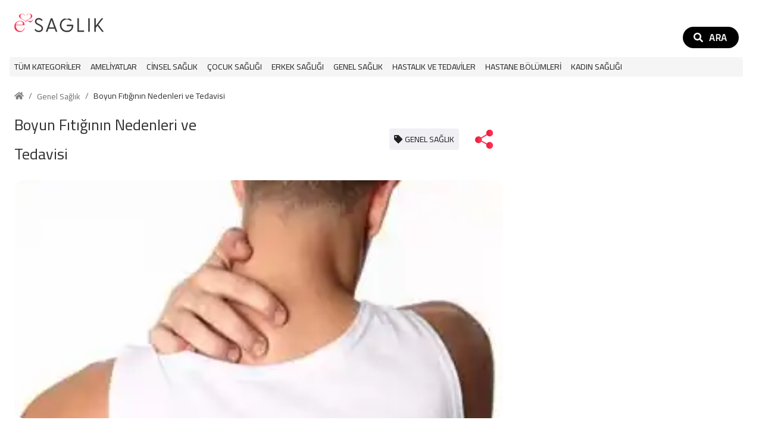

--- FILE ---
content_type: text/html; charset=utf-8
request_url: https://e2saglik.com/boyun-fitiginin-nedenleri-ve-tedavisi/6606/
body_size: 13136
content:
<!DOCTYPE html><html lang="tr"><head><meta charSet="utf-8"/><meta http-equiv="x-ua-compatible" content="ie=edge"/><meta name="viewport" content="width=device-width, initial-scale=1, minimum-scale=1, shrink-to-fit=no"/><script data-ad-client="ca-pub-0384785927305983" async="" src="https://pagead2.googlesyndication.com/pagead/js/adsbygoogle.js"></script><script async="" src="https://www.googletagmanager.com/gtag/js?id=UA-61258524-1"></script><script async="">window.dataLayer = window.dataLayer || [];function gtag(){dataLayer.push(arguments);} gtag('js', new Date());gtag('config', 'UA-61258524-1');</script><link rel="preconnect" href="https://fonts.gstatic.com"/><link href="https://fonts.googleapis.com/css2?family=Roboto:wght@400&amp;display=swap" rel="stylesheet"/><style data-href="/styles.3fc1f4fce522dd3fc971.css" id="gatsby-global-css">@import url(https://fonts.googleapis.com/css2?family=Cairo&display=swap);.inline-gatsby-image-wrapper,.inline-gatsby-image-wrapper span{display:inline-block}.svg-inline--fa,svg:not(:root).svg-inline--fa{overflow:visible}.svg-inline--fa{display:inline-block;font-size:inherit;height:1em;vertical-align:-.125em}.svg-inline--fa.fa-lg{vertical-align:-.225em}.svg-inline--fa.fa-w-1{width:.0625em}.svg-inline--fa.fa-w-2{width:.125em}.svg-inline--fa.fa-w-3{width:.1875em}.svg-inline--fa.fa-w-4{width:.25em}.svg-inline--fa.fa-w-5{width:.3125em}.svg-inline--fa.fa-w-6{width:.375em}.svg-inline--fa.fa-w-7{width:.4375em}.svg-inline--fa.fa-w-8{width:.5em}.svg-inline--fa.fa-w-9{width:.5625em}.svg-inline--fa.fa-w-10{width:.625em}.svg-inline--fa.fa-w-11{width:.6875em}.svg-inline--fa.fa-w-12{width:.75em}.svg-inline--fa.fa-w-13{width:.8125em}.svg-inline--fa.fa-w-14{width:.875em}.svg-inline--fa.fa-w-15{width:.9375em}.svg-inline--fa.fa-w-16{width:1em}.svg-inline--fa.fa-w-17{width:1.0625em}.svg-inline--fa.fa-w-18{width:1.125em}.svg-inline--fa.fa-w-19{width:1.1875em}.svg-inline--fa.fa-w-20{width:1.25em}.svg-inline--fa.fa-pull-left{margin-right:.3em;width:auto}.svg-inline--fa.fa-pull-right{margin-left:.3em;width:auto}.svg-inline--fa.fa-border{height:1.5em}.svg-inline--fa.fa-li{width:2em}.svg-inline--fa.fa-fw{width:1.25em}.fa-layers svg.svg-inline--fa{bottom:0;left:0;margin:auto;position:absolute;right:0;top:0}.fa-layers{display:inline-block;height:1em;position:relative;text-align:center;vertical-align:-.125em;width:1em}.fa-layers svg.svg-inline--fa{transform-origin:center center}.fa-layers-counter,.fa-layers-text{display:inline-block;position:absolute;text-align:center}.fa-layers-text{left:50%;top:50%;transform:translate(-50%,-50%);transform-origin:center center}.fa-layers-counter{background-color:#ff253a;border-radius:1em;box-sizing:border-box;color:#fff;height:1.5em;line-height:1;max-width:5em;min-width:1.5em;overflow:hidden;padding:.25em;right:0;text-overflow:ellipsis;top:0;transform:scale(.25);transform-origin:top right}.fa-layers-bottom-right{bottom:0;right:0;top:auto;transform:scale(.25);transform-origin:bottom right}.fa-layers-bottom-left{bottom:0;left:0;right:auto;top:auto;transform:scale(.25);transform-origin:bottom left}.fa-layers-top-right{right:0;top:0;transform:scale(.25);transform-origin:top right}.fa-layers-top-left{left:0;right:auto;top:0;transform:scale(.25);transform-origin:top left}.fa-lg{font-size:1.33333em;line-height:.75em;vertical-align:-.0667em}.fa-xs{font-size:.75em}.fa-sm{font-size:.875em}.fa-1x{font-size:1em}.fa-2x{font-size:2em}.fa-3x{font-size:3em}.fa-4x{font-size:4em}.fa-5x{font-size:5em}.fa-6x{font-size:6em}.fa-7x{font-size:7em}.fa-8x{font-size:8em}.fa-9x{font-size:9em}.fa-10x{font-size:10em}.fa-fw{text-align:center;width:1.25em}.fa-ul{list-style-type:none;margin-left:2.5em;padding-left:0}.fa-ul>li{position:relative}.fa-li{left:-2em;position:absolute;text-align:center;width:2em;line-height:inherit}.fa-border{border:.08em solid #eee;border-radius:.1em;padding:.2em .25em .15em}.fa-pull-left{float:left}.fa-pull-right{float:right}.fa.fa-pull-left,.fab.fa-pull-left,.fal.fa-pull-left,.far.fa-pull-left,.fas.fa-pull-left{margin-right:.3em}.fa.fa-pull-right,.fab.fa-pull-right,.fal.fa-pull-right,.far.fa-pull-right,.fas.fa-pull-right{margin-left:.3em}.fa-spin{animation:fa-spin 2s linear infinite}.fa-pulse{animation:fa-spin 1s steps(8) infinite}@keyframes fa-spin{0%{transform:rotate(0deg)}to{transform:rotate(1turn)}}.fa-rotate-90{-ms-filter:"progid:DXImageTransform.Microsoft.BasicImage(rotation=1)";transform:rotate(90deg)}.fa-rotate-180{-ms-filter:"progid:DXImageTransform.Microsoft.BasicImage(rotation=2)";transform:rotate(180deg)}.fa-rotate-270{-ms-filter:"progid:DXImageTransform.Microsoft.BasicImage(rotation=3)";transform:rotate(270deg)}.fa-flip-horizontal{-ms-filter:"progid:DXImageTransform.Microsoft.BasicImage(rotation=0, mirror=1)";transform:scaleX(-1)}.fa-flip-vertical{transform:scaleY(-1)}.fa-flip-both,.fa-flip-horizontal.fa-flip-vertical,.fa-flip-vertical{-ms-filter:"progid:DXImageTransform.Microsoft.BasicImage(rotation=2, mirror=1)"}.fa-flip-both,.fa-flip-horizontal.fa-flip-vertical{transform:scale(-1)}:root .fa-flip-both,:root .fa-flip-horizontal,:root .fa-flip-vertical,:root .fa-rotate-90,:root .fa-rotate-180,:root .fa-rotate-270{filter:none}.fa-stack{display:inline-block;height:2em;position:relative;width:2.5em}.fa-stack-1x,.fa-stack-2x{bottom:0;left:0;margin:auto;position:absolute;right:0;top:0}.svg-inline--fa.fa-stack-1x{height:1em;width:1.25em}.svg-inline--fa.fa-stack-2x{height:2em;width:2.5em}.fa-inverse{color:#fff}.sr-only{border:0;clip:rect(0,0,0,0);height:1px;margin:-1px;overflow:hidden;padding:0;position:absolute;width:1px}.sr-only-focusable:active,.sr-only-focusable:focus{clip:auto;height:auto;margin:0;overflow:visible;position:static;width:auto}.svg-inline--fa .fa-primary{fill:var(--fa-primary-color,currentColor);opacity:1;opacity:var(--fa-primary-opacity,1)}.svg-inline--fa .fa-secondary{fill:var(--fa-secondary-color,currentColor)}.svg-inline--fa .fa-secondary,.svg-inline--fa.fa-swap-opacity .fa-primary{opacity:.4;opacity:var(--fa-secondary-opacity,.4)}.svg-inline--fa.fa-swap-opacity .fa-secondary{opacity:1;opacity:var(--fa-primary-opacity,1)}.svg-inline--fa mask .fa-primary,.svg-inline--fa mask .fa-secondary{fill:#000}.fad.fa-inverse{color:#fff}body,html{margin:0;padding:0;border:0}body{line-height:1}blockquote,q{quotes:none}blockquote:after,blockquote:before,q:after,q:before{content:none}table{border-collapse:collapse;border-spacing:0}a,div,li,p,td,th{font-size:14px;line-height:1.5em;color:#6d6d6d}a,div,h1,h2,h3,h4,h5,h6,li,p,td,th{font-family:Cairo,Futura,Helvetica,Arial,sans-serif;margin:0}h1,h2,h3,h4,h5,h6{color:#313131;font-weight:500;line-height:normal}h1{font-size:26px}h2{font-size:24px}h3{font-size:22px}h4{font-size:20px}h5{font-size:18px}h6{font-size:16px}@media only screen and (max-width:600px){a,div,li,p,td,th{font-size:13px}h1{font-size:18px}h2{font-size:17px}h3{font-size:16px}h4{font-size:15px}h5{font-size:14px}h6{font-size:13px}}a{text-decoration:none}figure{width:auto!important}.inline-gatsby-image-wrapper{display:block!important;margin-top:10px;margin-bottom:10px}</style><meta name="generator" content="Gatsby 2.32.3"/><title data-react-helmet="true">Boyun Fıtığının Nedenleri ve Tedavisi | E2 Sağlık</title><link data-react-helmet="true" rel="canonical" href="https://e2saglik.com/boyun-fitiginin-nedenleri-ve-tedavisi/6606/"/><link data-react-helmet="true" rel="amphtml" href="https://e2saglik.com/boyun-fitiginin-nedenleri-ve-tedavisi/6606/amp"/><meta data-react-helmet="true" name="description" content="Boyun fıtığı bir çok kişinin en çok şikayet ettiği sorunlardan biridir. Boyun fıtığının nedenleri ve tedavisi yazımızın devamında! Boyun omurlarının arasında ye"/><meta data-react-helmet="true" name="twitter:card" content="summary"/><meta data-react-helmet="true" name="twitter:creator" content="@gavth"/><meta data-react-helmet="true" name="twitter:title" content="Boyun Fıtığının Nedenleri ve Tedavisi"/><meta data-react-helmet="true" name="twitter:description" content="Boyun fıtığı bir çok kişinin en çok şikayet ettiği sorunlardan biridir. Boyun fıtığının nedenleri ve tedavisi yazımızın devamında! Boyun omurlarının arasında ye"/><meta data-react-helmet="true" property="og:title" content="Boyun Fıtığının Nedenleri ve Tedavisi"/><meta data-react-helmet="true" name="og:locale" content="tr_TR"/><meta data-react-helmet="true" property="og:description" content="Boyun fıtığı bir çok kişinin en çok şikayet ettiği sorunlardan biridir. Boyun fıtığının nedenleri ve tedavisi yazımızın devamında! Boyun omurlarının arasında ye"/><meta data-react-helmet="true" property="og:type" content="website"/><meta data-react-helmet="true" property="og:url" content="https://e2saglik.com/boyun-fitiginin-nedenleri-ve-tedavisi/6606/"/><meta data-react-helmet="true" property="og:site_name" content="E2 Sağlık"/><meta data-react-helmet="true" property="og:image" content="https://e2saglik.com/static/e4a5ce1fc85f2b2ae92f2b9bc9d7e95e/Boyun-Fitiginin-Nedenleri-ve-Tedavisi1439731689.jpg"/><meta data-react-helmet="true" property="og:image:width" content="800"/><meta data-react-helmet="true" property="og:image:height" content="420"/><meta data-react-helmet="true" property="twitter:image" content="https://e2saglik.com/static/e4a5ce1fc85f2b2ae92f2b9bc9d7e95e/Boyun-Fitiginin-Nedenleri-ve-Tedavisi1439731689.jpg"/><script data-react-helmet="true" type="application/ld+json">[{"@context":"https://schema.org","@type":"Article","headline":"Boyun Fıtığının Nedenleri ve Tedavisi","mainEntityOfPage":{"@type":"WebPage","@id":"https://e2saglik.com/boyun-fitiginin-nedenleri-ve-tedavisi/6606/"},"datePublished":"2017-07-01T20:52:41","author":{"@type":"Person","name":"Uzman Hekim"},"publisher":{"@type":"Organization","name":"E2 Sağlık","logo":{"@type":"ImageObject","url":"https://e2saglik.com/static/8555e75dcb29f2bef8f6aa5560b15174/logo.png"}},"image":"https://e2saglik.com/static/e4a5ce1fc85f2b2ae92f2b9bc9d7e95e/Boyun-Fitiginin-Nedenleri-ve-Tedavisi1439731689.jpg"},{"@context":"https://schema.org","@type":"BreadcrumbList","itemListElement":[{"@type":"ListItem","position":1,"name":"Genel Sağlık","item":"https://e2saglik.com/k/genel-bilgiler/"},{"@type":"ListItem","position":2,"name":"Boyun Fıtığının Nedenleri ve Tedavisi","item":"https://e2saglik.com/boyun-fitiginin-nedenleri-ve-tedavisi/6606/"}]}]</script><link rel="sitemap" type="application/xml" href="/sitemap.xml"/><link rel="icon" href="/favicon-32x32.png?v=8555e75dcb29f2bef8f6aa5560b15174" type="image/png"/><link rel="manifest" href="/manifest.webmanifest" crossorigin="anonymous"/><meta name="theme-color" content="#ff2d50"/><link rel="apple-touch-icon" sizes="48x48" href="/icons/icon-48x48.png?v=8555e75dcb29f2bef8f6aa5560b15174"/><link rel="apple-touch-icon" sizes="72x72" href="/icons/icon-72x72.png?v=8555e75dcb29f2bef8f6aa5560b15174"/><link rel="apple-touch-icon" sizes="96x96" href="/icons/icon-96x96.png?v=8555e75dcb29f2bef8f6aa5560b15174"/><link rel="apple-touch-icon" sizes="144x144" href="/icons/icon-144x144.png?v=8555e75dcb29f2bef8f6aa5560b15174"/><link rel="apple-touch-icon" sizes="192x192" href="/icons/icon-192x192.png?v=8555e75dcb29f2bef8f6aa5560b15174"/><link rel="apple-touch-icon" sizes="256x256" href="/icons/icon-256x256.png?v=8555e75dcb29f2bef8f6aa5560b15174"/><link rel="apple-touch-icon" sizes="384x384" href="/icons/icon-384x384.png?v=8555e75dcb29f2bef8f6aa5560b15174"/><link rel="apple-touch-icon" sizes="512x512" href="/icons/icon-512x512.png?v=8555e75dcb29f2bef8f6aa5560b15174"/><style id="jss-server-side">.MuiButtonBase-root{color:inherit;border:0;cursor:pointer;margin:0;display:inline-flex;outline:0;padding:0;position:relative;align-items:center;-webkit-user-select:none;-moz-user-select:none;-ms-user-select:none;user-select:none;border-radius:0;vertical-align:middle;-moz-appearance:none;justify-content:center;text-decoration:none;background-color:transparent;-webkit-appearance:none;-webkit-tap-highlight-color:transparent}.MuiButtonBase-root::-moz-focus-inner{border-style:none}.MuiButtonBase-root.Mui-disabled{cursor:default;pointer-events:none}@media print{.MuiButtonBase-root{-webkit-print-color-adjust:exact;color-adjust:exact}}.MuiTypography-root{margin:0}.MuiTypography-body2{font-size:.875rem;font-family:Roboto,Helvetica,Arial,sans-serif;font-weight:400;line-height:1.43;letter-spacing:.01071em}.MuiTypography-body1{font-size:1rem;font-family:Roboto,Helvetica,Arial,sans-serif;font-weight:400;line-height:1.5;letter-spacing:.00938em}.MuiTypography-caption{font-size:.75rem;font-family:Roboto,Helvetica,Arial,sans-serif;font-weight:400;line-height:1.66;letter-spacing:.03333em}.MuiTypography-button{font-size:.875rem;font-family:Roboto,Helvetica,Arial,sans-serif;font-weight:500;line-height:1.75;letter-spacing:.02857em;text-transform:uppercase}.MuiTypography-h1{font-size:6rem;font-family:Roboto,Helvetica,Arial,sans-serif;font-weight:300;line-height:1.167;letter-spacing:-.01562em}.MuiTypography-h2{font-size:3.75rem;font-family:Roboto,Helvetica,Arial,sans-serif;font-weight:300;line-height:1.2;letter-spacing:-.00833em}.MuiTypography-h3{font-size:3rem;font-family:Roboto,Helvetica,Arial,sans-serif;font-weight:400;line-height:1.167;letter-spacing:0}.MuiTypography-h4{font-size:2.125rem;font-family:Roboto,Helvetica,Arial,sans-serif;font-weight:400;line-height:1.235;letter-spacing:.00735em}.MuiTypography-h5{font-size:1.5rem;font-family:Roboto,Helvetica,Arial,sans-serif;font-weight:400;line-height:1.334;letter-spacing:0}.MuiTypography-h6{font-size:1.25rem;font-family:Roboto,Helvetica,Arial,sans-serif;font-weight:500;line-height:1.6;letter-spacing:.0075em}.MuiTypography-subtitle1{font-size:1rem;font-family:Roboto,Helvetica,Arial,sans-serif;font-weight:400;line-height:1.75;letter-spacing:.00938em}.MuiTypography-subtitle2{font-size:.875rem;font-family:Roboto,Helvetica,Arial,sans-serif;font-weight:500;line-height:1.57;letter-spacing:.00714em}.MuiTypography-overline{font-size:.75rem;font-family:Roboto,Helvetica,Arial,sans-serif;font-weight:400;line-height:2.66;letter-spacing:.08333em;text-transform:uppercase}.MuiTypography-srOnly{width:1px;height:1px;overflow:hidden;position:absolute}.MuiTypography-alignLeft{text-align:left}.MuiTypography-alignCenter{text-align:center}.MuiTypography-alignRight{text-align:right}.MuiTypography-alignJustify{text-align:justify}.MuiTypography-noWrap{overflow:hidden;white-space:nowrap;text-overflow:ellipsis}.MuiTypography-gutterBottom{margin-bottom:.35em}.MuiTypography-paragraph{margin-bottom:16px}.MuiTypography-colorInherit{color:inherit}.MuiTypography-colorPrimary{color:#3f51b5}.MuiTypography-colorSecondary{color:#f50057}.MuiTypography-colorTextPrimary{color:rgba(0,0,0,.87)}.MuiTypography-colorTextSecondary{color:rgba(0,0,0,.54)}.MuiTypography-colorError{color:#f44336}.MuiTypography-displayInline{display:inline}.MuiTypography-displayBlock{display:block}.MuiBreadcrumbs-ol{margin:0;display:flex;padding:0;flex-wrap:wrap;list-style:none;align-items:center}.MuiBreadcrumbs-separator{display:flex;margin-left:8px;-webkit-user-select:none;-moz-user-select:none;-ms-user-select:none;user-select:none;margin-right:8px}.MuiButton-root{color:rgba(0,0,0,.87);padding:6px 16px;font-size:.875rem;min-width:64px;box-sizing:border-box;transition:background-color 250ms cubic-bezier(.4,0,.2,1) 0s,box-shadow 250ms cubic-bezier(.4,0,.2,1) 0s,border 250ms cubic-bezier(.4,0,.2,1) 0s;font-family:Roboto,Helvetica,Arial,sans-serif;font-weight:500;line-height:1.75;border-radius:4px;letter-spacing:.02857em;text-transform:uppercase}.MuiButton-root:hover{text-decoration:none;background-color:rgba(0,0,0,.04)}.MuiButton-root.Mui-disabled{color:rgba(0,0,0,.26)}@media (hover:none){.MuiButton-root:hover{background-color:transparent}}.MuiButton-root:hover.Mui-disabled{background-color:transparent}.MuiButton-label{width:100%;display:inherit;align-items:inherit;justify-content:inherit}.MuiButton-text{padding:6px 8px}.MuiButton-textPrimary{color:#3f51b5}.MuiButton-textPrimary:hover{background-color:rgba(63,81,181,.04)}@media (hover:none){.MuiButton-textPrimary:hover{background-color:transparent}}.MuiButton-textSecondary{color:#f50057}.MuiButton-textSecondary:hover{background-color:rgba(245,0,87,.04)}@media (hover:none){.MuiButton-textSecondary:hover{background-color:transparent}}.MuiButton-outlined{border:1px solid rgba(0,0,0,.23);padding:5px 15px}.MuiButton-outlined.Mui-disabled{border:1px solid rgba(0,0,0,.12)}.MuiButton-outlinedPrimary{color:#3f51b5;border:1px solid rgba(63,81,181,.5)}.MuiButton-outlinedPrimary:hover{border:1px solid #3f51b5;background-color:rgba(63,81,181,.04)}@media (hover:none){.MuiButton-outlinedPrimary:hover{background-color:transparent}}.MuiButton-outlinedSecondary{color:#f50057;border:1px solid rgba(245,0,87,.5)}.MuiButton-outlinedSecondary:hover{border:1px solid #f50057;background-color:rgba(245,0,87,.04)}.MuiButton-outlinedSecondary.Mui-disabled{border:1px solid rgba(0,0,0,.26)}@media (hover:none){.MuiButton-outlinedSecondary:hover{background-color:transparent}}.MuiButton-contained{color:rgba(0,0,0,.87);box-shadow:0 3px 1px -2px rgba(0,0,0,.2),0 2px 2px 0 rgba(0,0,0,.14),0 1px 5px 0 rgba(0,0,0,.12);background-color:#e0e0e0}.MuiButton-contained:hover{box-shadow:0 2px 4px -1px rgba(0,0,0,.2),0 4px 5px 0 rgba(0,0,0,.14),0 1px 10px 0 rgba(0,0,0,.12);background-color:#d5d5d5}.MuiButton-contained.Mui-focusVisible{box-shadow:0 3px 5px -1px rgba(0,0,0,.2),0 6px 10px 0 rgba(0,0,0,.14),0 1px 18px 0 rgba(0,0,0,.12)}.MuiButton-contained:active{box-shadow:0 5px 5px -3px rgba(0,0,0,.2),0 8px 10px 1px rgba(0,0,0,.14),0 3px 14px 2px rgba(0,0,0,.12)}.MuiButton-contained.Mui-disabled{color:rgba(0,0,0,.26);box-shadow:none;background-color:rgba(0,0,0,.12)}@media (hover:none){.MuiButton-contained:hover{box-shadow:0 3px 1px -2px rgba(0,0,0,.2),0 2px 2px 0 rgba(0,0,0,.14),0 1px 5px 0 rgba(0,0,0,.12);background-color:#e0e0e0}}.MuiButton-contained:hover.Mui-disabled{background-color:rgba(0,0,0,.12)}.MuiButton-containedPrimary{color:#fff;background-color:#3f51b5}.MuiButton-containedPrimary:hover{background-color:#303f9f}@media (hover:none){.MuiButton-containedPrimary:hover{background-color:#3f51b5}}.MuiButton-containedSecondary{color:#fff;background-color:#f50057}.MuiButton-containedSecondary:hover{background-color:#c51162}@media (hover:none){.MuiButton-containedSecondary:hover{background-color:#f50057}}.MuiButton-disableElevation{box-shadow:none}.MuiButton-disableElevation:hover{box-shadow:none}.MuiButton-disableElevation.Mui-focusVisible{box-shadow:none}.MuiButton-disableElevation:active{box-shadow:none}.MuiButton-disableElevation.Mui-disabled{box-shadow:none}.MuiButton-colorInherit{color:inherit;border-color:currentColor}.MuiButton-textSizeSmall{padding:4px 5px;font-size:.8125rem}.MuiButton-textSizeLarge{padding:8px 11px;font-size:.9375rem}.MuiButton-outlinedSizeSmall{padding:3px 9px;font-size:.8125rem}.MuiButton-outlinedSizeLarge{padding:7px 21px;font-size:.9375rem}.MuiButton-containedSizeSmall{padding:4px 10px;font-size:.8125rem}.MuiButton-containedSizeLarge{padding:8px 22px;font-size:.9375rem}.MuiButton-fullWidth{width:100%}.MuiButton-startIcon{display:inherit;margin-left:-4px;margin-right:8px}.MuiButton-startIcon.MuiButton-iconSizeSmall{margin-left:-2px}.MuiButton-endIcon{display:inherit;margin-left:8px;margin-right:-4px}.MuiButton-endIcon.MuiButton-iconSizeSmall{margin-right:-2px}.MuiButton-iconSizeSmall>:first-child{font-size:18px}.MuiButton-iconSizeMedium>:first-child{font-size:20px}.MuiButton-iconSizeLarge>:first-child{font-size:22px}.MuiContainer-root{width:100%;display:block;box-sizing:border-box;margin-left:auto;margin-right:auto;padding-left:16px;padding-right:16px}@media (min-width:600px){.MuiContainer-root{padding-left:24px;padding-right:24px}}.MuiContainer-disableGutters{padding-left:0;padding-right:0}@media (min-width:600px){.MuiContainer-fixed{max-width:600px}}@media (min-width:960px){.MuiContainer-fixed{max-width:960px}}@media (min-width:1280px){.MuiContainer-fixed{max-width:1280px}}@media (min-width:1920px){.MuiContainer-fixed{max-width:1920px}}@media (min-width:0px){.MuiContainer-maxWidthXs{max-width:444px}}@media (min-width:600px){.MuiContainer-maxWidthSm{max-width:600px}}@media (min-width:960px){.MuiContainer-maxWidthMd{max-width:960px}}@media (min-width:1280px){.MuiContainer-maxWidthLg{max-width:1280px}}@media (min-width:1920px){.MuiContainer-maxWidthXl{max-width:1920px}}.MuiDrawer-docked{flex:0 0 auto}.MuiDrawer-paper{top:0;flex:1 0 auto;height:100%;display:flex;outline:0;z-index:1200;position:fixed;overflow-y:auto;flex-direction:column;-webkit-overflow-scrolling:touch}.MuiDrawer-paperAnchorLeft{left:0;right:auto}.MuiDrawer-paperAnchorRight{left:auto;right:0}.MuiDrawer-paperAnchorTop{top:0;left:0;right:0;bottom:auto;height:auto;max-height:100%}.MuiDrawer-paperAnchorBottom{top:auto;left:0;right:0;bottom:0;height:auto;max-height:100%}.MuiDrawer-paperAnchorDockedLeft{border-right:1px solid rgba(0,0,0,.12)}.MuiDrawer-paperAnchorDockedTop{border-bottom:1px solid rgba(0,0,0,.12)}.MuiDrawer-paperAnchorDockedRight{border-left:1px solid rgba(0,0,0,.12)}.MuiDrawer-paperAnchorDockedBottom{border-top:1px solid rgba(0,0,0,.12)}.MuiGrid-container{width:100%;display:flex;flex-wrap:wrap;box-sizing:border-box}.MuiGrid-item{margin:0;box-sizing:border-box}.MuiGrid-zeroMinWidth{min-width:0}.MuiGrid-direction-xs-column{flex-direction:column}.MuiGrid-direction-xs-column-reverse{flex-direction:column-reverse}.MuiGrid-direction-xs-row-reverse{flex-direction:row-reverse}.MuiGrid-wrap-xs-nowrap{flex-wrap:nowrap}.MuiGrid-wrap-xs-wrap-reverse{flex-wrap:wrap-reverse}.MuiGrid-align-items-xs-center{align-items:center}.MuiGrid-align-items-xs-flex-start{align-items:flex-start}.MuiGrid-align-items-xs-flex-end{align-items:flex-end}.MuiGrid-align-items-xs-baseline{align-items:baseline}.MuiGrid-align-content-xs-center{align-content:center}.MuiGrid-align-content-xs-flex-start{align-content:flex-start}.MuiGrid-align-content-xs-flex-end{align-content:flex-end}.MuiGrid-align-content-xs-space-between{align-content:space-between}.MuiGrid-align-content-xs-space-around{align-content:space-around}.MuiGrid-justify-xs-center{justify-content:center}.MuiGrid-justify-xs-flex-end{justify-content:flex-end}.MuiGrid-justify-xs-space-between{justify-content:space-between}.MuiGrid-justify-xs-space-around{justify-content:space-around}.MuiGrid-justify-xs-space-evenly{justify-content:space-evenly}.MuiGrid-spacing-xs-1{width:calc(100% + 8px);margin:-4px}.MuiGrid-spacing-xs-1>.MuiGrid-item{padding:4px}.MuiGrid-spacing-xs-2{width:calc(100% + 16px);margin:-8px}.MuiGrid-spacing-xs-2>.MuiGrid-item{padding:8px}.MuiGrid-spacing-xs-3{width:calc(100% + 24px);margin:-12px}.MuiGrid-spacing-xs-3>.MuiGrid-item{padding:12px}.MuiGrid-spacing-xs-4{width:calc(100% + 32px);margin:-16px}.MuiGrid-spacing-xs-4>.MuiGrid-item{padding:16px}.MuiGrid-spacing-xs-5{width:calc(100% + 40px);margin:-20px}.MuiGrid-spacing-xs-5>.MuiGrid-item{padding:20px}.MuiGrid-spacing-xs-6{width:calc(100% + 48px);margin:-24px}.MuiGrid-spacing-xs-6>.MuiGrid-item{padding:24px}.MuiGrid-spacing-xs-7{width:calc(100% + 56px);margin:-28px}.MuiGrid-spacing-xs-7>.MuiGrid-item{padding:28px}.MuiGrid-spacing-xs-8{width:calc(100% + 64px);margin:-32px}.MuiGrid-spacing-xs-8>.MuiGrid-item{padding:32px}.MuiGrid-spacing-xs-9{width:calc(100% + 72px);margin:-36px}.MuiGrid-spacing-xs-9>.MuiGrid-item{padding:36px}.MuiGrid-spacing-xs-10{width:calc(100% + 80px);margin:-40px}.MuiGrid-spacing-xs-10>.MuiGrid-item{padding:40px}.MuiGrid-grid-xs-auto{flex-grow:0;max-width:none;flex-basis:auto}.MuiGrid-grid-xs-true{flex-grow:1;max-width:100%;flex-basis:0}.MuiGrid-grid-xs-1{flex-grow:0;max-width:8.333333%;flex-basis:8.333333%}.MuiGrid-grid-xs-2{flex-grow:0;max-width:16.666667%;flex-basis:16.666667%}.MuiGrid-grid-xs-3{flex-grow:0;max-width:25%;flex-basis:25%}.MuiGrid-grid-xs-4{flex-grow:0;max-width:33.333333%;flex-basis:33.333333%}.MuiGrid-grid-xs-5{flex-grow:0;max-width:41.666667%;flex-basis:41.666667%}.MuiGrid-grid-xs-6{flex-grow:0;max-width:50%;flex-basis:50%}.MuiGrid-grid-xs-7{flex-grow:0;max-width:58.333333%;flex-basis:58.333333%}.MuiGrid-grid-xs-8{flex-grow:0;max-width:66.666667%;flex-basis:66.666667%}.MuiGrid-grid-xs-9{flex-grow:0;max-width:75%;flex-basis:75%}.MuiGrid-grid-xs-10{flex-grow:0;max-width:83.333333%;flex-basis:83.333333%}.MuiGrid-grid-xs-11{flex-grow:0;max-width:91.666667%;flex-basis:91.666667%}.MuiGrid-grid-xs-12{flex-grow:0;max-width:100%;flex-basis:100%}@media (min-width:600px){.MuiGrid-grid-sm-auto{flex-grow:0;max-width:none;flex-basis:auto}.MuiGrid-grid-sm-true{flex-grow:1;max-width:100%;flex-basis:0}.MuiGrid-grid-sm-1{flex-grow:0;max-width:8.333333%;flex-basis:8.333333%}.MuiGrid-grid-sm-2{flex-grow:0;max-width:16.666667%;flex-basis:16.666667%}.MuiGrid-grid-sm-3{flex-grow:0;max-width:25%;flex-basis:25%}.MuiGrid-grid-sm-4{flex-grow:0;max-width:33.333333%;flex-basis:33.333333%}.MuiGrid-grid-sm-5{flex-grow:0;max-width:41.666667%;flex-basis:41.666667%}.MuiGrid-grid-sm-6{flex-grow:0;max-width:50%;flex-basis:50%}.MuiGrid-grid-sm-7{flex-grow:0;max-width:58.333333%;flex-basis:58.333333%}.MuiGrid-grid-sm-8{flex-grow:0;max-width:66.666667%;flex-basis:66.666667%}.MuiGrid-grid-sm-9{flex-grow:0;max-width:75%;flex-basis:75%}.MuiGrid-grid-sm-10{flex-grow:0;max-width:83.333333%;flex-basis:83.333333%}.MuiGrid-grid-sm-11{flex-grow:0;max-width:91.666667%;flex-basis:91.666667%}.MuiGrid-grid-sm-12{flex-grow:0;max-width:100%;flex-basis:100%}}@media (min-width:960px){.MuiGrid-grid-md-auto{flex-grow:0;max-width:none;flex-basis:auto}.MuiGrid-grid-md-true{flex-grow:1;max-width:100%;flex-basis:0}.MuiGrid-grid-md-1{flex-grow:0;max-width:8.333333%;flex-basis:8.333333%}.MuiGrid-grid-md-2{flex-grow:0;max-width:16.666667%;flex-basis:16.666667%}.MuiGrid-grid-md-3{flex-grow:0;max-width:25%;flex-basis:25%}.MuiGrid-grid-md-4{flex-grow:0;max-width:33.333333%;flex-basis:33.333333%}.MuiGrid-grid-md-5{flex-grow:0;max-width:41.666667%;flex-basis:41.666667%}.MuiGrid-grid-md-6{flex-grow:0;max-width:50%;flex-basis:50%}.MuiGrid-grid-md-7{flex-grow:0;max-width:58.333333%;flex-basis:58.333333%}.MuiGrid-grid-md-8{flex-grow:0;max-width:66.666667%;flex-basis:66.666667%}.MuiGrid-grid-md-9{flex-grow:0;max-width:75%;flex-basis:75%}.MuiGrid-grid-md-10{flex-grow:0;max-width:83.333333%;flex-basis:83.333333%}.MuiGrid-grid-md-11{flex-grow:0;max-width:91.666667%;flex-basis:91.666667%}.MuiGrid-grid-md-12{flex-grow:0;max-width:100%;flex-basis:100%}}@media (min-width:1280px){.MuiGrid-grid-lg-auto{flex-grow:0;max-width:none;flex-basis:auto}.MuiGrid-grid-lg-true{flex-grow:1;max-width:100%;flex-basis:0}.MuiGrid-grid-lg-1{flex-grow:0;max-width:8.333333%;flex-basis:8.333333%}.MuiGrid-grid-lg-2{flex-grow:0;max-width:16.666667%;flex-basis:16.666667%}.MuiGrid-grid-lg-3{flex-grow:0;max-width:25%;flex-basis:25%}.MuiGrid-grid-lg-4{flex-grow:0;max-width:33.333333%;flex-basis:33.333333%}.MuiGrid-grid-lg-5{flex-grow:0;max-width:41.666667%;flex-basis:41.666667%}.MuiGrid-grid-lg-6{flex-grow:0;max-width:50%;flex-basis:50%}.MuiGrid-grid-lg-7{flex-grow:0;max-width:58.333333%;flex-basis:58.333333%}.MuiGrid-grid-lg-8{flex-grow:0;max-width:66.666667%;flex-basis:66.666667%}.MuiGrid-grid-lg-9{flex-grow:0;max-width:75%;flex-basis:75%}.MuiGrid-grid-lg-10{flex-grow:0;max-width:83.333333%;flex-basis:83.333333%}.MuiGrid-grid-lg-11{flex-grow:0;max-width:91.666667%;flex-basis:91.666667%}.MuiGrid-grid-lg-12{flex-grow:0;max-width:100%;flex-basis:100%}}@media (min-width:1920px){.MuiGrid-grid-xl-auto{flex-grow:0;max-width:none;flex-basis:auto}.MuiGrid-grid-xl-true{flex-grow:1;max-width:100%;flex-basis:0}.MuiGrid-grid-xl-1{flex-grow:0;max-width:8.333333%;flex-basis:8.333333%}.MuiGrid-grid-xl-2{flex-grow:0;max-width:16.666667%;flex-basis:16.666667%}.MuiGrid-grid-xl-3{flex-grow:0;max-width:25%;flex-basis:25%}.MuiGrid-grid-xl-4{flex-grow:0;max-width:33.333333%;flex-basis:33.333333%}.MuiGrid-grid-xl-5{flex-grow:0;max-width:41.666667%;flex-basis:41.666667%}.MuiGrid-grid-xl-6{flex-grow:0;max-width:50%;flex-basis:50%}.MuiGrid-grid-xl-7{flex-grow:0;max-width:58.333333%;flex-basis:58.333333%}.MuiGrid-grid-xl-8{flex-grow:0;max-width:66.666667%;flex-basis:66.666667%}.MuiGrid-grid-xl-9{flex-grow:0;max-width:75%;flex-basis:75%}.MuiGrid-grid-xl-10{flex-grow:0;max-width:83.333333%;flex-basis:83.333333%}.MuiGrid-grid-xl-11{flex-grow:0;max-width:91.666667%;flex-basis:91.666667%}.MuiGrid-grid-xl-12{flex-grow:0;max-width:100%;flex-basis:100%}}.MuiToolbar-root{display:flex;position:relative;align-items:center}.MuiToolbar-gutters{padding-left:16px;padding-right:16px}@media (min-width:600px){.MuiToolbar-gutters{padding-left:24px;padding-right:24px}}.MuiToolbar-regular{min-height:56px}@media (min-width:0px) and (orientation:landscape){.MuiToolbar-regular{min-height:48px}}@media (min-width:600px){.MuiToolbar-regular{min-height:64px}}.MuiToolbar-dense{min-height:48px}.jss13{color:inherit;text-decoration:none}.jss14{color:#fff;text-align:right;border-radius:40px;padding-right:20px;background-color:#000}.jss14 span{font-size:16px;font-weight:800}.jss15{padding-left:10px;padding-right:10px}.jss16{color:inherit;text-decoration:none}.jss7{margin-right:16px}.jss8{display:flex;align-items:end}@media (max-width:1279.95px){.jss8{align-items:center}}@media (max-width:599.95px){.jss8{margin-bottom:18px;justify-content:center}}.jss9{margin-top:22px;text-align:right;margin-bottom:20px}@media (max-width:599.95px){.jss9{margin-top:0}}.jss9 button{color:#fff;border-radius:40px;background-color:#000}.jss10{margin-top:22px}@media (max-width:599.95px){.jss10{margin-top:0}}@media (min-width:600px){.jss10{text-align:right;padding-right:15px}}.jss11{color:inherit;text-decoration:none}.jss12{margin-top:20px}@media (max-width:959.95px){.jss1{flex-direction:column-reverse}}.jss2{margin-top:20px}.jss2 p{font-size:15px;line-height:1.65em}.jss2 img{width:100%;margin:20px auto;display:block;border-radius:10px}@media (min-width:0px){.jss2 img{height:240px}}@media (min-width:600px){.jss2 img{height:440px}}@media (min-width:960px){.jss2 img{height:500px}}@media (min-width:1280px){.jss2 img{height:600px}}.jss3{top:30px;border:1px solid gray;position:-webkit-sticky;position:sticky;box-shadow:0 1px 3px rgba(0,0,0,.12),0 1px 2px rgba(0,0,0,.24);margin-top:30px;transition:all .3s cubic-bezier(.25,.8,.25,1);padding-left:3%;border-radius:5px}.jss3:hover{box-shadow:0 5px 10px rgba(0,0,0,.25),0 5px 8px rgba(0,0,0,.22)}@media (max-width:959.95px){.jss3{padding-left:15px;margin-bottom:40px}}.jss4 ul{margin:0;padding:10px;padding-top:0}.jss4 a{color:#4d4d4c;text-decoration:none}.jss4 li{padding-top:5px}.jss5{margin:20px auto}.jss5 ul{margin-top:0;padding-left:10px}@media (min-width:0px){.jss6{text-align:left}}@media (min-width:600px){.jss6{text-align:right}}</style><link as="script" rel="preload" href="/webpack-runtime-62f2bfab0f8a938e0c33.js"/><link as="script" rel="preload" href="/framework-2674486bf225d6eb4cc9.js"/><link as="script" rel="preload" href="/styles-e8fd4555a67a3390b64e.js"/><link as="script" rel="preload" href="/dc6a8720040df98778fe970bf6c000a41750d3ae-a63788ce06518667c978.js"/><link as="script" rel="preload" href="/app-a5f9d0cd3fe5df5874eb.js"/><link as="script" rel="preload" href="/cb1608f2-4d5c1b1ab1e84ef7a414.js"/><link as="script" rel="preload" href="/a9a7754c-21371c1763146d890599.js"/><link as="script" rel="preload" href="/commons-cd256c411ac1e3659139.js"/><link as="script" rel="preload" href="/9d5636294eef7e58b8f7b8ac263acc434864bf59-f1cd9d5569f8ed9a7b53.js"/><link as="script" rel="preload" href="/cd5e7411d96ffe9b7d707e2405e3e829eea3c8cc-032653551af350e51379.js"/><link as="script" rel="preload" href="/component---src-templates-post-js-03ee4b401af0d5952d9c.js"/><link as="fetch" rel="preload" href="/page-data/boyun-fitiginin-nedenleri-ve-tedavisi/6606/page-data.json" crossorigin="anonymous"/><link as="fetch" rel="preload" href="/page-data/sq/d/1595876116.json" crossorigin="anonymous"/><link as="fetch" rel="preload" href="/page-data/sq/d/3036176643.json" crossorigin="anonymous"/><link as="fetch" rel="preload" href="/page-data/sq/d/3292244770.json" crossorigin="anonymous"/><link as="fetch" rel="preload" href="/page-data/app-data.json" crossorigin="anonymous"/></head><body><div id="___gatsby"><div style="outline:none" tabindex="-1" id="gatsby-focus-wrapper"><div class="MuiContainer-root jss12 MuiContainer-maxWidthLg"><div class="MuiToolbar-root MuiToolbar-regular MuiToolbar-gutters" style="padding:0"><div class="MuiGrid-root MuiGrid-container"><div class="MuiGrid-root jss8 MuiGrid-item MuiGrid-grid-xs-12 MuiGrid-grid-sm-6"><a class="jss11" style="height:50px;width:150px" href="/"><svg xmlns="http://www.w3.org/2000/svg" viewBox="0 0 1197.95 249.79"><defs><style>.cls-1{fill:#333;stroke:#333;stroke-width:4px;}.cls-1,.cls-2{stroke-miterlimit:10;}.cls-2{fill:#ff2d50;stroke:#ff2d50;stroke-width:2px;}</style></defs><g id="Layer_2" data-name="Layer 2"><g id="Layer_1-2" data-name="Layer 1"><path class="cls-1" d="M500.33,63.34c9.13,0,9.13,0,12.18,8.39q29.81,82,59.61,163.94a26.72,26.72,0,0,1,1.44,4.72,4.11,4.11,0,0,1-.6,3c-2.64,3-14.81.54-16.21-3.29-4.16-11.37-8.32-22.74-12.23-34.19-1.13-3.32-2.79-4.45-6.33-4.42q-38,.22-76.08,0c-3.56,0-5.15,1.15-6.26,4.48-3.64,11-7.59,21.83-11.46,32.72-1.74,4.92-12.74,8.4-16.39,4.86-1-1-.75-4.09-.12-5.88,8.34-23.31,16.84-46.57,25.3-69.85L488,72.16C491.16,63.33,491.17,63.34,500.33,63.34Zm37.25,123.59c-12.5-35.09-24.75-69.47-37.43-105-12.72,35.73-25,70.17-37.38,105Z"></path><path class="cls-1" d="M1115.74,160.66c-7.89,10-15.67,19.75-23.19,29.67-1,1.26-.83,3.5-.83,5.3-.07,14.15,0,28.29-.06,42.44,0,6.23-.27,6.21-8.45,6.37-4.56.09-7.59-.23-7.57-6.31q.28-84.34,0-168.69c0-4.47,1.36-6.61,6-6.12a16.61,16.61,0,0,0,3.86,0c5-.65,6.39,1.81,6.22,6.42-.24,6.79-.06,13.59-.06,20.39V167l1.19.31,9.85-13.05,63.44-84c5.51-7.3,13.46-9.32,23.92-5.09l-64.53,82.74c.91,1.34,1.76,2.7,2.72,4l63.48,83.27c1.11,1.46,2.27,2.89,3.27,4.43,1.86,2.89.87,4.51-2.42,4.75-7.64.55-13.91.05-19.38-7.6-17.18-24.06-35.48-47.32-53.36-70.88C1118.65,164.28,1117.38,162.73,1115.74,160.66Z"></path><path class="cls-1" d="M383,198.82c-.32,22.48-12.82,39.67-34.56,45.6-25.5,7-48.75,3.05-67.92-16.64a35.31,35.31,0,0,1-2.82-3.38c-4.5-5.88-3.5-11.59,3.21-14.48,1.5-.64,5,1.25,6.44,3,6.83,8.33,14.88,14.68,25.41,17.5,10.7,2.87,21.45,3,32-.41,23.76-7.73,30.53-38.41,11.88-55.1-5.8-5.18-12.83-9.14-19.72-12.9-10.45-5.7-21.42-10.47-31.92-16.12-21.14-11.38-30.16-31.54-24.09-53,4.89-17.26,20.16-29.33,40.55-31.29,20.88-2,38.74,4.38,52.64,20.57,4.17,4.85,3.72,6.92-2.13,12.22-4.07,3.68-6.17.39-8.53-2.13C349.23,77.06,330.8,72.22,313,79c-18.34,7-24.34,29.69-11.24,44.38,4.17,4.66,9.72,8.43,15.25,11.49,12.35,6.83,25.31,12.56,37.61,19.47,13.54,7.6,24.17,18,27.3,34.11C382.57,191.84,382.67,195.35,383,198.82Z"></path><path class="cls-1" d="M864.21,229.73H871q28.94,0,57.88,0c6.51,0,6.82.61,7,7.45.15,4.94-1.14,7.36-6.78,7.31q-37.2-.36-74.41,0c-5.18,0-6.58-1.84-6.57-6.79q.21-83.79.09-167.58c0-6.73.1-6.78,8-6.78s7.93,0,7.93,6.8q0,76.06,0,152.14Z"></path><path class="cls-1" d="M1009.92,153.38c0,27.91.05,55.81-.08,83.72,0,2.31-1,6.45-2,6.61a37,37,0,0,1-12.37-.35c-.83-.15-1.42-3.83-1.42-5.89q-.12-69.94-.06-139.9c0-9.36.16-18.73-.07-28.09-.12-4.42,1.25-6.65,5.92-6.16a16.52,16.52,0,0,0,3.85,0c4.94-.63,6.32,1.68,6.29,6.35C1009.85,97.56,1009.92,125.47,1009.92,153.38Z"></path><path class="cls-2" d="M176.9,6.54A32.29,32.29,0,0,1,194.84,1,72.85,72.85,0,0,1,220.6,5.92c20.54,8.25,25.6,30.61,10.75,47.07-5.42,6-12.5,10.95-19.63,14.93C200.13,74.41,188.61,79,178.38,84c-6.74,3.25-13.22,6.94-17.65,13.56,12.11-6.57,23.78-1.29,35.58.61,8.51,1.38,17.11,2.88,25.69,3,13.09.23,20.35-5.68,24.48-18.19A31.39,31.39,0,0,1,249,76.6c-2.76,14.75-7.76,28.33-22,36-8.43,4.53-17.22,4.06-25.33-.94-5.94-3.66-11.29-8.28-17.15-12.1-8.94-5.84-19.58-4.73-25.47,2.74-2.07,2.63-3.1,6.07-4.85,9.61-.25-9.37,3.49-16.57,10.66-21.33S180.22,82,188,77.74c5.65-3.09,11.58-5.78,16.89-9.37,17-11.45,23.21-36.6,13.92-54.77-3.5-6.84-9.45-10.13-16.83-11A39,39,0,0,0,177.42,7.2C177.28,7.05,177,6.69,176.9,6.54Z"></path><path class="cls-2" d="M177.42,7.2a38.82,38.82,0,0,0-12.57,21.14A28.45,28.45,0,0,1,176.9,6.54C177,6.69,177.28,7.05,177.42,7.2Z"></path><path class="cls-2" d="M144.93,102.65c2.07,2.63,3.1,6.07,4.85,9.62.25-9.38-3.49-16.58-10.66-21.34-7.32-4.87-15.39-8.61-23.13-12.84-5.65-3.09-11.58-5.78-16.89-9.37C82.15,57.27,75.89,32.12,85.18,14c3.5-6.84,9.44-10.13,16.83-11a39,39,0,0,1,24.52,4.63c.14-.15.38-.51.52-.66a32.29,32.29,0,0,0-17.94-5.54A72.81,72.81,0,0,0,83.35,6.27C62.81,14.52,57.74,36.88,72.59,53.34c5.43,6,12.51,11,19.64,14.94,10.74,6,22.23,10.68,33.34,16,6.74,3.25,13.22,6.94,17.65,13.56"></path><path class="cls-2" d="M126.53,7.55A38.82,38.82,0,0,1,139.1,28.69a28.45,28.45,0,0,0-12-21.8C126.91,7,126.67,7.4,126.53,7.55Z"></path><path class="cls-2" d="M136.19,154.44H19.67a87.3,87.3,0,0,0,6.55,42.43c9.22,21.7,24.79,36,48.9,38.74,26.2,2.93,37.28-2.17,51.7-24.49,4.6-7.93,3.17-5.06,7.18-14.19a8.28,8.28,0,0,1,3.52-4.24c0,.6.33,1.28.13,1.8-9.1,23-7.66,24.48-24.87,40.25-21.51,14.34-48.22,17.36-74.7,3.45C12.21,224.6.7,201.38,1,172.54,1.58,119.35,56.24,86.21,99.35,100c18,5.77,31.25,17.06,35.81,36.17C136.52,141.84,135.89,148,136.19,154.44Zm-116-3.09a19.48,19.48,0,0,0,2.93.49q39.81,0,79.62,0a31.24,31.24,0,0,0,3.72-.37c4.85-.58,7.63-3.44,8.77-8.07,4.36-17.85-7.73-37.9-25.57-42.4-21.06-5.32-45.62,4.26-59.09,23.21C24.86,132.26,21,141.1,20.2,151.35Z"></path><path class="cls-1" d="M782.82,151.84c-23.7.17-47.42.23-71.12,0-6-.07-6.37,3-6.41,7.58s.61,7.61,6.47,7.53c18.56-.27,37.13-.1,55.69-.1h6.45c-.27,17.25-4.95,31.81-16,43.88-24.93,27.17-73.5,28.61-102.06,2.9-21.57-19.43-28.55-44-24.91-72.3,5-39.13,42.41-68.46,81.63-64.07C728.13,79,742.12,84.51,754,94.61c4.43,3.75,7.15,3.39,10-1.22a7.35,7.35,0,0,1,1.45-1.65c3.55-3.06,2.88-5.43-.55-8.38a94.5,94.5,0,0,0-28.76-17.3,82.78,82.78,0,0,1-29.52,6.4h-.14c-1,0-1.94.05-2.92,0s-2,0-2.92,0h-.14A82.87,82.87,0,0,1,673.29,67C624,84.21,603,138.07,618.36,184.79c12.47,37.89,40,58.56,79.32,62.46,26.2,2.6,50.13-4.1,69-23.6C784,205.71,789.91,183.41,789.84,159,789.82,153.79,788.12,151.8,782.82,151.84Z"></path></g></g></svg></a></div><div class="MuiGrid-root jss10 MuiGrid-item MuiGrid-grid-xs-6 MuiGrid-grid-sm-4 MuiGrid-grid-lg-6"><a class="jss16" href="/ara"><button class="MuiButtonBase-root MuiButton-root MuiButton-text jss14" tabindex="0" type="button"><span class="MuiButton-label"><svg aria-hidden="true" focusable="false" data-prefix="fas" data-icon="search" class="svg-inline--fa fa-search fa-w-16 jss15" role="img" xmlns="http://www.w3.org/2000/svg" viewBox="0 0 512 512"><path fill="currentColor" d="M505 442.7L405.3 343c-4.5-4.5-10.6-7-17-7H372c27.6-35.3 44-79.7 44-128C416 93.1 322.9 0 208 0S0 93.1 0 208s93.1 208 208 208c48.3 0 92.7-16.4 128-44v16.3c0 6.4 2.5 12.5 7 17l99.7 99.7c9.4 9.4 24.6 9.4 33.9 0l28.3-28.3c9.4-9.4 9.4-24.6.1-34zM208 336c-70.7 0-128-57.2-128-128 0-70.7 57.2-128 128-128 70.7 0 128 57.2 128 128 0 70.7-57.2 128-128 128z"></path></svg><span class="MuiTypography-root MuiTypography-body1">Ara</span></span></button></a></div></div></div></div><div class="MuiContainer-root MuiContainer-maxWidthLg" style="margin-top:20px"><div class="MuiGrid-root jss1 MuiGrid-container MuiGrid-justify-xs-space-between"><div class="MuiGrid-root MuiGrid-item MuiGrid-grid-xs-12 MuiGrid-grid-md-8"><nav class="MuiTypography-root MuiBreadcrumbs-root MuiTypography-body1 MuiTypography-colorTextSecondary" style="margin-bottom:13px"><ol class="MuiBreadcrumbs-ol"><li class="MuiBreadcrumbs-li"><a href="/"><svg aria-hidden="true" focusable="false" data-prefix="fas" data-icon="home" class="svg-inline--fa fa-home fa-w-18 " role="img" xmlns="http://www.w3.org/2000/svg" viewBox="0 0 576 512" color="gray"><path fill="currentColor" d="M280.37 148.26L96 300.11V464a16 16 0 0 0 16 16l112.06-.29a16 16 0 0 0 15.92-16V368a16 16 0 0 1 16-16h64a16 16 0 0 1 16 16v95.64a16 16 0 0 0 16 16.05L464 480a16 16 0 0 0 16-16V300L295.67 148.26a12.19 12.19 0 0 0-15.3 0zM571.6 251.47L488 182.56V44.05a12 12 0 0 0-12-12h-56a12 12 0 0 0-12 12v72.61L318.47 43a48 48 0 0 0-61 0L4.34 251.47a12 12 0 0 0-1.6 16.9l25.5 31A12 12 0 0 0 45.15 301l235.22-193.74a12.19 12.19 0 0 1 15.3 0L530.9 301a12 12 0 0 0 16.9-1.6l25.5-31a12 12 0 0 0-1.7-16.93z"></path></svg></a></li><li aria-hidden="true" class="MuiBreadcrumbs-separator">/</li><li class="MuiBreadcrumbs-li"><a href="/k/genel-bilgiler/"><p class="MuiTypography-root MuiTypography-body1">Genel Sağlık</p></a></li><li aria-hidden="true" class="MuiBreadcrumbs-separator">/</li><li class="MuiBreadcrumbs-li"><span class="MuiTypography-root" style="color:#313131">Boyun Fıtığının Nedenleri ve Tedavisi</span></li></ol></nav><div class="MuiGrid-root MuiGrid-container MuiGrid-align-items-xs-center"><div class="MuiGrid-root MuiGrid-item MuiGrid-grid-xs-12 MuiGrid-grid-sm-5"><h1 style="margin-bottom:0">Boyun Fıtığının Nedenleri ve Tedavisi</h1></div><div class="MuiGrid-root jss6 MuiGrid-item MuiGrid-grid-xs-12 MuiGrid-grid-sm-7"><a href="/k/genel-bilgiler/"><button class="MuiButtonBase-root MuiButton-root MuiButton-text" tabindex="0" type="button" style="margin-right:10px;background-color:#F0F0F4"><span class="MuiButton-label"><svg aria-hidden="true" focusable="false" data-prefix="fas" data-icon="tag" class="svg-inline--fa fa-tag fa-w-16 " role="img" xmlns="http://www.w3.org/2000/svg" viewBox="0 0 512 512" style="padding-right:4px"><path fill="currentColor" d="M0 252.118V48C0 21.49 21.49 0 48 0h204.118a48 48 0 0 1 33.941 14.059l211.882 211.882c18.745 18.745 18.745 49.137 0 67.882L293.823 497.941c-18.745 18.745-49.137 18.745-67.882 0L14.059 286.059A48 48 0 0 1 0 252.118zM112 64c-26.51 0-48 21.49-48 48s21.49 48 48 48 48-21.49 48-48-21.49-48-48-48z"></path></svg>Genel Sağlık</span></button></a><div style="display:inline"><button class="MuiButtonBase-root MuiButton-root MuiButton-text" tabindex="0" type="button"><span class="MuiButton-label"><svg style="enable-background:new 0 0 512 512" version="1.1" id="Capa_1" xmlns="http://www.w3.org/2000/svg" xmlns:xlink="http://www.w3.org/1999/xlink" x="0px" y="0px" viewBox="0 0 512 512" xml:space="preserve" width="32px" height="32px"><g><polygon style="fill:#ff2d50" points="177.47,244.428 162.118,218.646 333.856,115.459 349.208,141.24  "></polygon><polygon style="fill:#ff2d50" points="332.274,401.58 166.791,317.011 180.326,290.233 345.81,374.803  "></polygon></g><g><path style="fill:#eb2344" d="M406,0c-49.501,0-90,40.499-90,90c0,49.499,40.499,90,90,90s90-40.501,90-90   C496,40.499,455.501,0,406,0z"></path><path style="fill:#eb2344" d="M406,332c-49.501,0-90,40.499-90,90c0,49.499,40.499,90,90,90s90-40.501,90-90   C496,372.499,455.501,332,406,332z"></path><path style="fill:#eb2344" d="M106,181c-49.501,0-90,40.499-90,90c0,49.499,40.499,90,90,90s90-40.501,90-90   C196,221.499,155.501,181,106,181z"></path></g><g><path style="fill:#ff2d50" d="M496,422c0,49.499-40.499,90-90,90V332C455.501,332,496,372.499,496,422z"></path><path style="fill:#ff2d50" d="M406,180V0c49.501,0,90,40.499,90,90C496,139.499,455.501,180,406,180z"></path><path style="fill:#ff2d50" d="M196,271c0,49.499-40.499,90-90,90V181C155.501,181,196,221.499,196,271z"></path></g><g></g><g></g><g></g><g></g><g></g><g></g><g></g><g></g><g></g><g></g><g></g><g></g><g></g><g></g><g></g></svg></span></button></div></div></div><div style="margin-top:20px"><div class=" gatsby-image-wrapper" style="position:relative;overflow:hidden;height:400px;width:100%;border-radius:16px"><div aria-hidden="true" style="width:100%;padding-bottom:75%"></div><noscript><picture><source type='image/webp' srcset="/static/e4a5ce1fc85f2b2ae92f2b9bc9d7e95e/61e93/Boyun-Fitiginin-Nedenleri-ve-Tedavisi1439731689.webp 200w,
/static/e4a5ce1fc85f2b2ae92f2b9bc9d7e95e/403a4/Boyun-Fitiginin-Nedenleri-ve-Tedavisi1439731689.webp 300w" sizes="(max-width: 300px) 100vw, 300px" /><source srcset="/static/e4a5ce1fc85f2b2ae92f2b9bc9d7e95e/f836f/Boyun-Fitiginin-Nedenleri-ve-Tedavisi1439731689.jpg 200w,
/static/e4a5ce1fc85f2b2ae92f2b9bc9d7e95e/9dc27/Boyun-Fitiginin-Nedenleri-ve-Tedavisi1439731689.jpg 300w" sizes="(max-width: 300px) 100vw, 300px" /><img loading="lazy" sizes="(max-width: 300px) 100vw, 300px" srcset="/static/e4a5ce1fc85f2b2ae92f2b9bc9d7e95e/f836f/Boyun-Fitiginin-Nedenleri-ve-Tedavisi1439731689.jpg 200w,
/static/e4a5ce1fc85f2b2ae92f2b9bc9d7e95e/9dc27/Boyun-Fitiginin-Nedenleri-ve-Tedavisi1439731689.jpg 300w" src="/static/e4a5ce1fc85f2b2ae92f2b9bc9d7e95e/9dc27/Boyun-Fitiginin-Nedenleri-ve-Tedavisi1439731689.jpg" alt="" style="position:absolute;top:0;left:0;opacity:1;width:100%;height:100%;object-fit:cover;object-position:center"/></picture></noscript></div></div><div class="jss2"><p>Boyun fıtığı bir çok kişinin en çok şikayet ettiği sorunlardan biridir. Boyun fıtığının nedenleri ve tedavisi yazımızın devamında! </p>
<p>Boyun omurlarının arasında yer alan ve sağlık a&ccedil;ısından &ouml;nemli g&ouml;reve olan disklerin kayması sonucu meydana gelen yıpranma ve fıtıklaşmaya boyun fıtığı denir. Boyun fıtığının bir &ccedil;ok sebebi bulunur.&nbsp;</p>
<p>&nbsp;</p>
<p>Boyun fıtığında sertleşen ve kayan diskler sinirler &uuml;zerinde baskıya yol a&ccedil;tığı i&ccedil;in boyun b&ouml;lgesinin yanı sıra sırt ve kollarda da g&uuml;&ccedil; kaybına ve ağrılara neden olur. Fakat her ağrı boyun fıtığı olarak da d&uuml;ş&uuml;n&uuml;lmemelidir. Boyun ve kol ağrısı başka bir &ccedil;ok sorunun da belirtileri arasında yer aldığı i&ccedil;in boyun fıtığının olup olmadığını anlamak i&ccedil;in kapsamlı bir kontrol etmek gerekir. Genellikle boyun ve kol ağrısı ile birlikte ellerde de g&uuml;&ccedil; kaybı g&ouml;r&uuml;ld&uuml;ğ&uuml; zaman boyun fıtığından ş&uuml;phelenilir.&nbsp;</p>
<p>&nbsp;</p>
<p><strong>Boyun fıtığının sebepleri</strong></p>
<ul>
<li>Yaşlanma</li>
<li>Genetik yatkınlık</li>
<li>Duruş bozukluğu&nbsp;</li>
<li>Stres&nbsp;</li>
<li>Kaza, darbe, zorlanma</li>
<li>Sigara</li>
<li>Kemik erimesi (osteoporoz)</li>
</ul>
<p>&nbsp;</p>
<p><strong>Boyun fıtığının tedavisi</strong><br />
&nbsp;</p>
<p><strong>*</strong>&nbsp;Sanılanın aksine boyun fıtığında ameliyat aslında son &ccedil;aredir. Ondan &ouml;nce hastalara yatak istirahatı, ila&ccedil; tedavisi ya da fizik tedavi yeterli olabilmektedir. Boyun fıtığının ilk d&ouml;nemlerinde ağrı &ccedil;ok şiddetli ise istirahat ve ila&ccedil; kullanımı &ouml;nerilir. Ağrının azaldığı d&ouml;nemde ise fizik tedavi programı uygulanır.&nbsp;</p>
<p>İla&ccedil; olarak ağrı kesici, &ouml;dem azaltıcı ve adale spazmını &ccedil;&ouml;z&uuml;c&uuml; ila&ccedil;lar re&ccedil;ete ile verilmektedir.&nbsp;</p>
<p>&nbsp;</p>
<p><strong>*</strong>&nbsp;&Ouml;zellikle akut d&ouml;nemindeki boyun yaralanmalarında da kısa m&uuml;ddetli kullanım i&ccedil;in boyunluk kullanımı &ouml;nerilir. Fakat uzun m&uuml;ddetli boyunluk takılması boyun adalelerini zayıflattığından &ouml;nerilmez. Bunun dışında bir takım se&ccedil;ilmiş olgularda enjeksiyonlar yapılarak ağrı azaltılır. B&uuml;t&uuml;n bu uygulamalara rağmen sorun &ccedil;&ouml;z&uuml;lm&uuml;yorsa son &ccedil;are cerrahidir.&nbsp;</p>
<p>&nbsp;</p>
</div></div></div></div></div><div id="gatsby-announcer" style="position:absolute;top:0;width:1px;height:1px;padding:0;overflow:hidden;clip:rect(0, 0, 0, 0);white-space:nowrap;border:0" aria-live="assertive" aria-atomic="true"></div></div><script id="gatsby-script-loader">/*<![CDATA[*/window.pagePath="/boyun-fitiginin-nedenleri-ve-tedavisi/6606/";/*]]>*/</script><script id="gatsby-chunk-mapping">/*<![CDATA[*/window.___chunkMapping={"polyfill":["/polyfill-ffb8ae591480c6cbb4a6.js"],"app":["/app-a5f9d0cd3fe5df5874eb.js"],"component---src-pages-404-js":["/component---src-pages-404-js-a33fe5775c04b5f13a90.js"],"component---src-pages-ara-js":["/component---src-pages-ara-js-8a35b2e68ad1c4fa6aba.js"],"component---src-pages-category-js":["/component---src-pages-category-js-22aae1232e6c3f38201e.js"],"component---src-pages-hakkimizda-js":["/component---src-pages-hakkimizda-js-b6c5db58246c1de74c58.js"],"component---src-pages-iletisim-js":["/component---src-pages-iletisim-js-893b3dbac6dbeb0971fc.js"],"component---src-pages-index-js":["/component---src-pages-index-js-0c7cc9be10e6235fbc3c.js"],"component---src-pages-sitemap-js":["/component---src-pages-sitemap-js-fab1e030d8cd610de5b2.js"],"component---src-templates-category-js":["/component---src-templates-category-js-27e4233de8e7035442b1.js"],"component---src-templates-post-js":["/component---src-templates-post-js-03ee4b401af0d5952d9c.js"]};/*]]>*/</script><script src="/polyfill-ffb8ae591480c6cbb4a6.js" nomodule=""></script><script src="/component---src-templates-post-js-03ee4b401af0d5952d9c.js" async=""></script><script src="/cd5e7411d96ffe9b7d707e2405e3e829eea3c8cc-032653551af350e51379.js" async=""></script><script src="/9d5636294eef7e58b8f7b8ac263acc434864bf59-f1cd9d5569f8ed9a7b53.js" async=""></script><script src="/commons-cd256c411ac1e3659139.js" async=""></script><script src="/a9a7754c-21371c1763146d890599.js" async=""></script><script src="/cb1608f2-4d5c1b1ab1e84ef7a414.js" async=""></script><script src="/app-a5f9d0cd3fe5df5874eb.js" async=""></script><script src="/dc6a8720040df98778fe970bf6c000a41750d3ae-a63788ce06518667c978.js" async=""></script><script src="/styles-e8fd4555a67a3390b64e.js" async=""></script><script src="/framework-2674486bf225d6eb4cc9.js" async=""></script><script src="/webpack-runtime-62f2bfab0f8a938e0c33.js" async=""></script></body></html>

--- FILE ---
content_type: text/html; charset=utf-8
request_url: https://www.google.com/recaptcha/api2/aframe
body_size: 267
content:
<!DOCTYPE HTML><html><head><meta http-equiv="content-type" content="text/html; charset=UTF-8"></head><body><script nonce="y50d4JSujsH7IELd7jptAA">/** Anti-fraud and anti-abuse applications only. See google.com/recaptcha */ try{var clients={'sodar':'https://pagead2.googlesyndication.com/pagead/sodar?'};window.addEventListener("message",function(a){try{if(a.source===window.parent){var b=JSON.parse(a.data);var c=clients[b['id']];if(c){var d=document.createElement('img');d.src=c+b['params']+'&rc='+(localStorage.getItem("rc::a")?sessionStorage.getItem("rc::b"):"");window.document.body.appendChild(d);sessionStorage.setItem("rc::e",parseInt(sessionStorage.getItem("rc::e")||0)+1);localStorage.setItem("rc::h",'1768993362137');}}}catch(b){}});window.parent.postMessage("_grecaptcha_ready", "*");}catch(b){}</script></body></html>

--- FILE ---
content_type: application/javascript; charset=utf-8
request_url: https://e2saglik.com/9d5636294eef7e58b8f7b8ac263acc434864bf59-f1cd9d5569f8ed9a7b53.js
body_size: 3705
content:
(window.webpackJsonp=window.webpackJsonp||[]).push([[2],{"9CUm":function(e,t,a){"use strict";var r=a("KQm4"),i=a("q1tI"),n=a.n(i),s=a("qhky"),o=a("Wbzz"),d=function(e){var t=e.description,a=e.lang,i=e.meta,d=e.title,l=e.type,c=e.path,u=e.image,f=e.imageWidth,p=e.imageHeight,g=e.breadcrumbs,m=e.ldData,h=Object(o.useStaticQuery)("3036176643"),b=h.site.siteMetadata,y=h.wp.generalSettings,S=(t||y.description).substr(0,160),v=y.title,w=Object(r.a)(m);g&&w.push({"@context":"https://schema.org","@type":"BreadcrumbList",itemListElement:g.map((function(e,t){var a=e.link,r=e.name;return{"@type":"ListItem",position:Math.max(0,t)+1,name:r,item:b.siteUrl+a}}))});var E=[];return u&&u.length>0&&(E=[{property:"og:image",content:b.siteUrl+u},{property:"og:image:width",content:f},{property:"og:image:height",content:p},{property:"twitter:image",content:b.siteUrl+u}]),n.a.createElement(s.a,{htmlAttributes:{lang:a},title:d,titleTemplate:v?"%s | "+v:null,meta:[{name:"description",content:S},{name:"twitter:card",content:"summary"},{name:"twitter:creator",content:b.author||"gavth"},{name:"twitter:title",content:d},{name:"twitter:description",content:S},{property:"og:title",content:d},{name:"og:locale",content:"tr_TR"},{property:"og:description",content:S},{property:"og:type",content:l},{property:"og:url",content:b.siteUrl+c},{property:"og:site_name",content:v}].concat(i).concat(E)},n.a.createElement("link",{rel:"canonical",href:b.siteUrl+c}),n.a.createElement("script",{type:"application/ld+json"},JSON.stringify(w)))};d.defaultProps={lang:"tr",meta:[],description:"",type:"website",ldData:[]},t.a=d},"9eSz":function(e,t,a){"use strict";var r=a("TqRt");t.__esModule=!0,t.default=void 0;var i,n=r(a("PJYZ")),s=r(a("VbXa")),o=r(a("8OQS")),d=r(a("pVnL")),l=r(a("q1tI")),c=r(a("17x9")),u=function(e){var t=(0,d.default)({},e),a=t.resolutions,r=t.sizes,i=t.critical;return a&&(t.fixed=a,delete t.resolutions),r&&(t.fluid=r,delete t.sizes),i&&(t.loading="eager"),t.fluid&&(t.fluid=E([].concat(t.fluid))),t.fixed&&(t.fixed=E([].concat(t.fixed))),t},f=function(e){var t=e.media;return!!t&&(y&&!!window.matchMedia(t).matches)},p=function(e){var t=e.fluid,a=e.fixed,r=g(t||a||[]);return r&&r.src},g=function(e){if(y&&function(e){return!!e&&Array.isArray(e)&&e.some((function(e){return void 0!==e.media}))}(e)){var t=e.findIndex(f);if(-1!==t)return e[t];var a=e.findIndex((function(e){return void 0===e.media}));if(-1!==a)return e[a]}return e[0]},m=Object.create({}),h=function(e){var t=u(e),a=p(t);return m[a]||!1},b="undefined"!=typeof HTMLImageElement&&"loading"in HTMLImageElement.prototype,y="undefined"!=typeof window,S=y&&window.IntersectionObserver,v=new WeakMap;function w(e){return e.map((function(e){var t=e.src,a=e.srcSet,r=e.srcSetWebp,i=e.media,n=e.sizes;return l.default.createElement(l.default.Fragment,{key:t},r&&l.default.createElement("source",{type:"image/webp",media:i,srcSet:r,sizes:n}),a&&l.default.createElement("source",{media:i,srcSet:a,sizes:n}))}))}function E(e){var t=[],a=[];return e.forEach((function(e){return(e.media?t:a).push(e)})),[].concat(t,a)}function L(e){return e.map((function(e){var t=e.src,a=e.media,r=e.tracedSVG;return l.default.createElement("source",{key:t,media:a,srcSet:r})}))}function R(e){return e.map((function(e){var t=e.src,a=e.media,r=e.base64;return l.default.createElement("source",{key:t,media:a,srcSet:r})}))}function I(e,t){var a=e.srcSet,r=e.srcSetWebp,i=e.media,n=e.sizes;return"<source "+(t?"type='image/webp' ":"")+(i?'media="'+i+'" ':"")+'srcset="'+(t?r:a)+'" '+(n?'sizes="'+n+'" ':"")+"/>"}var O=function(e,t){var a=(void 0===i&&"undefined"!=typeof window&&window.IntersectionObserver&&(i=new window.IntersectionObserver((function(e){e.forEach((function(e){if(v.has(e.target)){var t=v.get(e.target);(e.isIntersecting||e.intersectionRatio>0)&&(i.unobserve(e.target),v.delete(e.target),t())}}))}),{rootMargin:"200px"})),i);return a&&(a.observe(e),v.set(e,t)),function(){a.unobserve(e),v.delete(e)}},x=function(e){var t=e.src?'src="'+e.src+'" ':'src="" ',a=e.sizes?'sizes="'+e.sizes+'" ':"",r=e.srcSet?'srcset="'+e.srcSet+'" ':"",i=e.title?'title="'+e.title+'" ':"",n=e.alt?'alt="'+e.alt+'" ':'alt="" ',s=e.width?'width="'+e.width+'" ':"",o=e.height?'height="'+e.height+'" ':"",d=e.crossOrigin?'crossorigin="'+e.crossOrigin+'" ':"",l=e.loading?'loading="'+e.loading+'" ':"",c=e.draggable?'draggable="'+e.draggable+'" ':"";return"<picture>"+e.imageVariants.map((function(e){return(e.srcSetWebp?I(e,!0):"")+I(e)})).join("")+"<img "+l+s+o+a+r+t+n+i+d+c+'style="position:absolute;top:0;left:0;opacity:1;width:100%;height:100%;object-fit:cover;object-position:center"/></picture>'},z=l.default.forwardRef((function(e,t){var a=e.src,r=e.imageVariants,i=e.generateSources,n=e.spreadProps,s=e.ariaHidden,o=l.default.createElement(V,(0,d.default)({ref:t,src:a},n,{ariaHidden:s}));return r.length>1?l.default.createElement("picture",null,i(r),o):o})),V=l.default.forwardRef((function(e,t){var a=e.sizes,r=e.srcSet,i=e.src,n=e.style,s=e.onLoad,c=e.onError,u=e.loading,f=e.draggable,p=e.ariaHidden,g=(0,o.default)(e,["sizes","srcSet","src","style","onLoad","onError","loading","draggable","ariaHidden"]);return l.default.createElement("img",(0,d.default)({"aria-hidden":p,sizes:a,srcSet:r,src:i},g,{onLoad:s,onError:c,ref:t,loading:u,draggable:f,style:(0,d.default)({position:"absolute",top:0,left:0,width:"100%",height:"100%",objectFit:"cover",objectPosition:"center"},n)}))}));V.propTypes={style:c.default.object,onError:c.default.func,onLoad:c.default.func};var H=function(e){function t(t){var a;(a=e.call(this,t)||this).seenBefore=y&&h(t),a.isCritical="eager"===t.loading||t.critical,a.addNoScript=!(a.isCritical&&!t.fadeIn),a.useIOSupport=!b&&S&&!a.isCritical&&!a.seenBefore;var r=a.isCritical||y&&(b||!a.useIOSupport);return a.state={isVisible:r,imgLoaded:!1,imgCached:!1,fadeIn:!a.seenBefore&&t.fadeIn,isHydrated:!1},a.imageRef=l.default.createRef(),a.placeholderRef=t.placeholderRef||l.default.createRef(),a.handleImageLoaded=a.handleImageLoaded.bind((0,n.default)(a)),a.handleRef=a.handleRef.bind((0,n.default)(a)),a}(0,s.default)(t,e);var a=t.prototype;return a.componentDidMount=function(){if(this.setState({isHydrated:y}),this.state.isVisible&&"function"==typeof this.props.onStartLoad&&this.props.onStartLoad({wasCached:h(this.props)}),this.isCritical){var e=this.imageRef.current;e&&e.complete&&this.handleImageLoaded()}},a.componentWillUnmount=function(){this.cleanUpListeners&&this.cleanUpListeners()},a.handleRef=function(e){var t=this;this.useIOSupport&&e&&(this.cleanUpListeners=O(e,(function(){var e=h(t.props);t.state.isVisible||"function"!=typeof t.props.onStartLoad||t.props.onStartLoad({wasCached:e}),t.setState({isVisible:!0},(function(){t.setState({imgLoaded:e,imgCached:!(!t.imageRef.current||!t.imageRef.current.currentSrc)})}))})))},a.handleImageLoaded=function(){var e,t,a;e=this.props,t=u(e),(a=p(t))&&(m[a]=!0),this.setState({imgLoaded:!0}),this.props.onLoad&&this.props.onLoad()},a.render=function(){var e=u(this.props),t=e.title,a=e.alt,r=e.className,i=e.style,n=void 0===i?{}:i,s=e.imgStyle,o=void 0===s?{}:s,c=e.placeholderStyle,f=void 0===c?{}:c,p=e.placeholderClassName,m=e.fluid,h=e.fixed,b=e.backgroundColor,y=e.durationFadeIn,S=e.Tag,v=e.itemProp,E=e.loading,I=e.draggable,O=m||h;if(!O)return null;var H=!1===this.state.fadeIn||this.state.imgLoaded,T=!0===this.state.fadeIn&&!this.state.imgCached,k=(0,d.default)({opacity:H?1:0,transition:T?"opacity "+y+"ms":"none"},o),C="boolean"==typeof b?"lightgray":b,P={transitionDelay:y+"ms"},W=(0,d.default)({opacity:this.state.imgLoaded?0:1},T&&P,o,f),j={title:t,alt:this.state.isVisible?"":a,style:W,className:p,itemProp:v},q=this.state.isHydrated?g(O):O[0];if(m)return l.default.createElement(S,{className:(r||"")+" gatsby-image-wrapper",style:(0,d.default)({position:"relative",overflow:"hidden",maxWidth:q.maxWidth?q.maxWidth+"px":null,maxHeight:q.maxHeight?q.maxHeight+"px":null},n),ref:this.handleRef,key:"fluid-"+JSON.stringify(q.srcSet)},l.default.createElement(S,{"aria-hidden":!0,style:{width:"100%",paddingBottom:100/q.aspectRatio+"%"}}),C&&l.default.createElement(S,{"aria-hidden":!0,title:t,style:(0,d.default)({backgroundColor:C,position:"absolute",top:0,bottom:0,opacity:this.state.imgLoaded?0:1,right:0,left:0},T&&P)}),q.base64&&l.default.createElement(z,{ariaHidden:!0,ref:this.placeholderRef,src:q.base64,spreadProps:j,imageVariants:O,generateSources:R}),q.tracedSVG&&l.default.createElement(z,{ariaHidden:!0,ref:this.placeholderRef,src:q.tracedSVG,spreadProps:j,imageVariants:O,generateSources:L}),this.state.isVisible&&l.default.createElement("picture",null,w(O),l.default.createElement(V,{alt:a,title:t,sizes:q.sizes,src:q.src,crossOrigin:this.props.crossOrigin,srcSet:q.srcSet,style:k,ref:this.imageRef,onLoad:this.handleImageLoaded,onError:this.props.onError,itemProp:v,loading:E,draggable:I})),this.addNoScript&&l.default.createElement("noscript",{dangerouslySetInnerHTML:{__html:x((0,d.default)({alt:a,title:t,loading:E},q,{imageVariants:O}))}}));if(h){var N=(0,d.default)({position:"relative",overflow:"hidden",display:"inline-block",width:q.width,height:q.height},n);return"inherit"===n.display&&delete N.display,l.default.createElement(S,{className:(r||"")+" gatsby-image-wrapper",style:N,ref:this.handleRef,key:"fixed-"+JSON.stringify(q.srcSet)},C&&l.default.createElement(S,{"aria-hidden":!0,title:t,style:(0,d.default)({backgroundColor:C,width:q.width,opacity:this.state.imgLoaded?0:1,height:q.height},T&&P)}),q.base64&&l.default.createElement(z,{ariaHidden:!0,ref:this.placeholderRef,src:q.base64,spreadProps:j,imageVariants:O,generateSources:R}),q.tracedSVG&&l.default.createElement(z,{ariaHidden:!0,ref:this.placeholderRef,src:q.tracedSVG,spreadProps:j,imageVariants:O,generateSources:L}),this.state.isVisible&&l.default.createElement("picture",null,w(O),l.default.createElement(V,{alt:a,title:t,width:q.width,height:q.height,sizes:q.sizes,src:q.src,crossOrigin:this.props.crossOrigin,srcSet:q.srcSet,style:k,ref:this.imageRef,onLoad:this.handleImageLoaded,onError:this.props.onError,itemProp:v,loading:E,draggable:I})),this.addNoScript&&l.default.createElement("noscript",{dangerouslySetInnerHTML:{__html:x((0,d.default)({alt:a,title:t,loading:E},q,{imageVariants:O}))}}))}return null},t}(l.default.Component);H.defaultProps={fadeIn:!0,durationFadeIn:500,alt:"",Tag:"div",loading:"lazy"};var T=c.default.shape({width:c.default.number.isRequired,height:c.default.number.isRequired,src:c.default.string.isRequired,srcSet:c.default.string.isRequired,base64:c.default.string,tracedSVG:c.default.string,srcWebp:c.default.string,srcSetWebp:c.default.string,media:c.default.string}),k=c.default.shape({aspectRatio:c.default.number.isRequired,src:c.default.string.isRequired,srcSet:c.default.string.isRequired,sizes:c.default.string.isRequired,base64:c.default.string,tracedSVG:c.default.string,srcWebp:c.default.string,srcSetWebp:c.default.string,media:c.default.string,maxWidth:c.default.number,maxHeight:c.default.number});function C(e){return function(t,a,r){var i;if(!t.fixed&&!t.fluid)throw new Error("The prop `fluid` or `fixed` is marked as required in `"+r+"`, but their values are both `undefined`.");c.default.checkPropTypes(((i={})[a]=e,i),t,"prop",r)}}H.propTypes={resolutions:T,sizes:k,fixed:C(c.default.oneOfType([T,c.default.arrayOf(T)])),fluid:C(c.default.oneOfType([k,c.default.arrayOf(k)])),fadeIn:c.default.bool,durationFadeIn:c.default.number,title:c.default.string,alt:c.default.string,className:c.default.oneOfType([c.default.string,c.default.object]),critical:c.default.bool,crossOrigin:c.default.oneOfType([c.default.string,c.default.bool]),style:c.default.object,imgStyle:c.default.object,placeholderStyle:c.default.object,placeholderClassName:c.default.string,backgroundColor:c.default.oneOfType([c.default.string,c.default.bool]),onLoad:c.default.func,onError:c.default.func,onStartLoad:c.default.func,Tag:c.default.string,itemProp:c.default.string,loading:c.default.oneOf(["auto","lazy","eager"]),draggable:c.default.bool};var P=H;t.default=P}}]);

--- FILE ---
content_type: application/javascript; charset=utf-8
request_url: https://e2saglik.com/webpack-runtime-62f2bfab0f8a938e0c33.js
body_size: 1357
content:
!function(e){function t(t){for(var n,a,s=t[0],i=t[1],f=t[2],p=0,d=[];p<s.length;p++)a=s[p],Object.prototype.hasOwnProperty.call(o,a)&&o[a]&&d.push(o[a][0]),o[a]=0;for(n in i)Object.prototype.hasOwnProperty.call(i,n)&&(e[n]=i[n]);for(u&&u(t);d.length;)d.shift()();return c.push.apply(c,f||[]),r()}function r(){for(var e,t=0;t<c.length;t++){for(var r=c[t],n=!0,s=1;s<r.length;s++){var i=r[s];0!==o[i]&&(n=!1)}n&&(c.splice(t--,1),e=a(a.s=r[0]))}return e}var n={},o={5:0},c=[];function a(t){if(n[t])return n[t].exports;var r=n[t]={i:t,l:!1,exports:{}};return e[t].call(r.exports,r,r.exports,a),r.l=!0,r.exports}a.e=function(e){var t=[],r=o[e];if(0!==r)if(r)t.push(r[2]);else{var n=new Promise((function(t,n){r=o[e]=[t,n]}));t.push(r[2]=n);var c,s=document.createElement("script");s.charset="utf-8",s.timeout=120,a.nc&&s.setAttribute("nonce",a.nc),s.src=function(e){return a.p+""+({0:"cb1608f2",1:"commons",2:"9d5636294eef7e58b8f7b8ac263acc434864bf59",3:"cd5e7411d96ffe9b7d707e2405e3e829eea3c8cc",6:"a9a7754c",8:"component---src-pages-404-js",9:"component---src-pages-ara-js",10:"component---src-pages-category-js",11:"component---src-pages-hakkimizda-js",12:"component---src-pages-iletisim-js",13:"component---src-pages-index-js",14:"component---src-pages-sitemap-js",15:"component---src-templates-category-js",16:"component---src-templates-post-js"}[e]||e)+"-"+{0:"4d5c1b1ab1e84ef7a414",1:"cd256c411ac1e3659139",2:"f1cd9d5569f8ed9a7b53",3:"032653551af350e51379",6:"21371c1763146d890599",8:"a33fe5775c04b5f13a90",9:"8a35b2e68ad1c4fa6aba",10:"22aae1232e6c3f38201e",11:"b6c5db58246c1de74c58",12:"893b3dbac6dbeb0971fc",13:"0c7cc9be10e6235fbc3c",14:"fab1e030d8cd610de5b2",15:"27e4233de8e7035442b1",16:"03ee4b401af0d5952d9c"}[e]+".js"}(e);var i=new Error;c=function(t){s.onerror=s.onload=null,clearTimeout(f);var r=o[e];if(0!==r){if(r){var n=t&&("load"===t.type?"missing":t.type),c=t&&t.target&&t.target.src;i.message="Loading chunk "+e+" failed.\n("+n+": "+c+")",i.name="ChunkLoadError",i.type=n,i.request=c,r[1](i)}o[e]=void 0}};var f=setTimeout((function(){c({type:"timeout",target:s})}),12e4);s.onerror=s.onload=c,document.head.appendChild(s)}return Promise.all(t)},a.m=e,a.c=n,a.d=function(e,t,r){a.o(e,t)||Object.defineProperty(e,t,{enumerable:!0,get:r})},a.r=function(e){"undefined"!=typeof Symbol&&Symbol.toStringTag&&Object.defineProperty(e,Symbol.toStringTag,{value:"Module"}),Object.defineProperty(e,"__esModule",{value:!0})},a.t=function(e,t){if(1&t&&(e=a(e)),8&t)return e;if(4&t&&"object"==typeof e&&e&&e.__esModule)return e;var r=Object.create(null);if(a.r(r),Object.defineProperty(r,"default",{enumerable:!0,value:e}),2&t&&"string"!=typeof e)for(var n in e)a.d(r,n,function(t){return e[t]}.bind(null,n));return r},a.n=function(e){var t=e&&e.__esModule?function(){return e.default}:function(){return e};return a.d(t,"a",t),t},a.o=function(e,t){return Object.prototype.hasOwnProperty.call(e,t)},a.p="/",a.oe=function(e){throw console.error(e),e};var s=window.webpackJsonp=window.webpackJsonp||[],i=s.push.bind(s);s.push=t,s=s.slice();for(var f=0;f<s.length;f++)t(s[f]);var u=i;r()}([]);